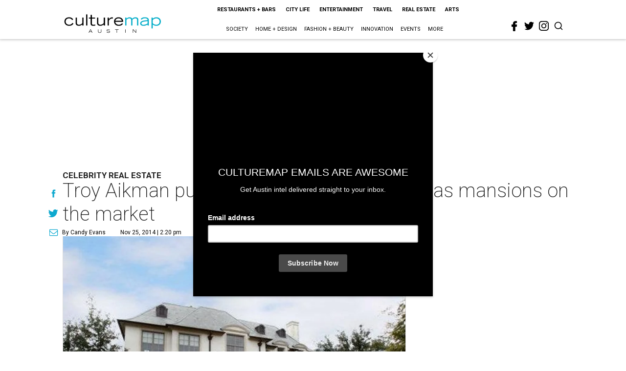

--- FILE ---
content_type: text/html; charset=utf-8
request_url: https://www.google.com/recaptcha/api2/aframe
body_size: 270
content:
<!DOCTYPE HTML><html><head><meta http-equiv="content-type" content="text/html; charset=UTF-8"></head><body><script nonce="X4KUHy5pKhLwG67O3pgMDQ">/** Anti-fraud and anti-abuse applications only. See google.com/recaptcha */ try{var clients={'sodar':'https://pagead2.googlesyndication.com/pagead/sodar?'};window.addEventListener("message",function(a){try{if(a.source===window.parent){var b=JSON.parse(a.data);var c=clients[b['id']];if(c){var d=document.createElement('img');d.src=c+b['params']+'&rc='+(localStorage.getItem("rc::a")?sessionStorage.getItem("rc::b"):"");window.document.body.appendChild(d);sessionStorage.setItem("rc::e",parseInt(sessionStorage.getItem("rc::e")||0)+1);localStorage.setItem("rc::h",'1769448265583');}}}catch(b){}});window.parent.postMessage("_grecaptcha_ready", "*");}catch(b){}</script></body></html>